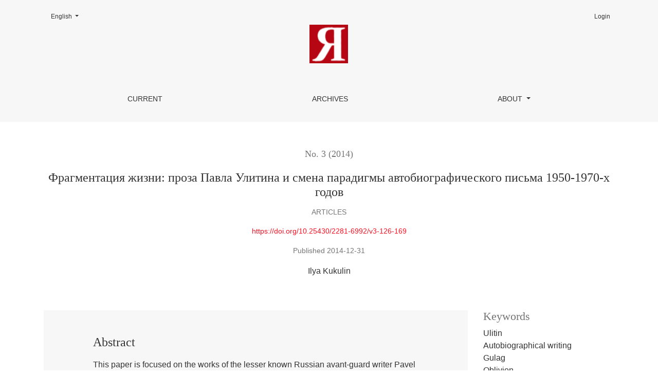

--- FILE ---
content_type: text/html; charset=utf-8
request_url: https://avtobiografija.com/index.php/avtobiografija/article/view/39
body_size: 5196
content:



	

<!DOCTYPE html>
<html lang="en-US" xml:lang="en-US">
<head>
	<meta charset="utf-8">
	<meta name="viewport" content="width=device-width, initial-scale=1.0">
	<title>
		Фрагментация жизни: проза Павла Улитина и смена парадигмы автобиографического письма 1950-1970-х годов
							| Avtobiografija
			</title>

	
<meta name="generator" content="Open Journal Systems 3.3.0.7">
<link rel="schema.DC" href="http://purl.org/dc/elements/1.1/" />
<meta name="DC.Creator.PersonalName" content="Ilya Kukulin"/>
<meta name="DC.Date.created" scheme="ISO8601" content="2014-12-31"/>
<meta name="DC.Date.dateSubmitted" scheme="ISO8601" content="2019-06-07"/>
<meta name="DC.Date.issued" scheme="ISO8601" content="2014-12-31"/>
<meta name="DC.Date.modified" scheme="ISO8601" content="2020-12-06"/>
<meta name="DC.Description" xml:lang="en" content="This paper is focused on the works of the lesser known Russian avant-guard writer Pavel Ulitin (1918-1986) – perhaps the most radical author of Russian prose of the second half of the 20th century. Ulitin’s hand-made books could be described as collages of photographs, records of Moscow intellectuals’ conversations, autobiographical reflections, and prose poetry; moreover, he included passages in English, German, and French in his texts and used different pseudonyms. His ‘style of hidden plot’ can be found in the experiments of German Dadaism and ‘cut-up technique’ elaborated by William S. Burroughs and Bryon Gysin in the late 50s in Paris. However, Ulitin invented his aesthetic method several years before Burroughs and Gysin, and strived to represent the experience of the Gulag and the failure of utopian projects of the 20th century. He considered any consistent historical and biographical narrative as a form of oblivion of unique personal existence. Thus he seems to be one of the early postmodernists in the European literatures and a predecessor of the experiments of autobiographical writing."/>
<meta name="DC.Format" scheme="IMT" content="application/pdf"/>
<meta name="DC.Identifier" content="39"/>
<meta name="DC.Identifier.pageNumber" content="129-169"/>
<meta name="DC.Identifier.DOI" content="10.25430/2281-6992/v3-126-169"/>
<meta name="DC.Identifier.URI" content="https://avtobiografija.com/index.php/avtobiografija/article/view/39"/>
<meta name="DC.Language" scheme="ISO639-1" content="en"/>
<meta name="DC.Rights" content="Copyright (c) 2015 AvtobiografiЯ"/>
<meta name="DC.Rights" content=""/>
<meta name="DC.Source" content="Avtobiografija"/>
<meta name="DC.Source.ISSN" content="2281-6992"/>
<meta name="DC.Source.Issue" content="3"/>
<meta name="DC.Source.URI" content="https://avtobiografija.com/index.php/avtobiografija"/>
<meta name="DC.Subject" xml:lang="en" content="Postmodernists"/>
<meta name="DC.Title" content="Фрагментация жизни: проза Павла Улитина и смена парадигмы автобиографического письма 1950-1970-х годов"/>
<meta name="DC.Type" content="Text.Serial.Journal"/>
<meta name="DC.Type.articleType" content="Articles"/>
<meta name="gs_meta_revision" content="1.1"/>
<meta name="citation_journal_title" content="Avtobiografija"/>
<meta name="citation_journal_abbrev" content="AVTO"/>
<meta name="citation_issn" content="2281-6992"/> 
<meta name="citation_author" content="Ilya Kukulin"/>
<meta name="citation_title" content="Фрагментация жизни: проза Павла Улитина и смена парадигмы автобиографического письма 1950-1970-х годов"/>
<meta name="citation_language" content="en"/>
<meta name="citation_date" content="2014/12/31"/>
<meta name="citation_issue" content="3"/>
<meta name="citation_firstpage" content="129"/>
<meta name="citation_lastpage" content="169"/>
<meta name="citation_doi" content="10.25430/2281-6992/v3-126-169"/>
<meta name="citation_abstract_html_url" content="https://avtobiografija.com/index.php/avtobiografija/article/view/39"/>
<meta name="citation_keywords" xml:lang="en" content="Ulitin"/>
<meta name="citation_keywords" xml:lang="en" content="Autobiographical writing"/>
<meta name="citation_keywords" xml:lang="en" content="Gulag"/>
<meta name="citation_keywords" xml:lang="en" content="Oblivion"/>
<meta name="citation_keywords" xml:lang="en" content="Postmodernists"/>
<meta name="citation_pdf_url" content="https://avtobiografija.com/index.php/avtobiografija/article/download/39/39"/>
	<link rel="stylesheet" href="https://avtobiografija.com/plugins/themes/healthSciences/libs/bootstrap.min.css?v=3.3.0.7" type="text/css" /><link rel="stylesheet" href="https://avtobiografija.com/index.php/avtobiografija/$$$call$$$/page/page/css?name=stylesheet" type="text/css" /><link rel="stylesheet" href="https://avtobiografija.com/public/journals/1/styleSheet.css?d=2021-08-19+17%3A01%3A12" type="text/css" />
</head>
<body dir="ltr">

<header class="main-header">
	<div class="container">

		<div class="sr-only">Фрагментация жизни: проза Павла Улитина и смена парадигмы автобиографического письма 1950-1970-х годов</div>

	<div class="navbar-logo">
		<a href="	https://avtobiografija.com/index.php/avtobiografija/index
"><img src="https://avtobiografija.com/public/journals/1/pageHeaderLogoImage_en_US.png"alt="##common.pageHeaderLogo.altText##"class="img-fluid"></a>
	</div>

		<nav class="navbar navbar-expand-lg navbar-light">
		<a class="navbar-brand" href="	https://avtobiografija.com/index.php/avtobiografija/index
"><img src="https://avtobiografija.com/public/journals/1/pageHeaderLogoImage_en_US.png"alt="##common.pageHeaderLogo.altText##"class="img-fluid"></a>
		<button class="navbar-toggler" type="button" data-toggle="collapse" data-target="#main-navbar"
		        aria-controls="main-navbar" aria-expanded="false"
		        aria-label="Toggle Navigation">
			<span class="navbar-toggler-icon"></span>
		</button>

		<div class="collapse navbar-collapse justify-content-md-center" id="main-navbar">
																		<ul id="primaryNav" class="navbar-nav">
														<li class="nav-item nmi_type_current">
				<a href="https://avtobiografija.com/index.php/avtobiografija/issue/current"
					class="nav-link"
									>
					Current
				</a>
							</li>
														<li class="nav-item nmi_type_archives">
				<a href="https://avtobiografija.com/index.php/avtobiografija/issue/archive"
					class="nav-link"
									>
					Archives
				</a>
							</li>
																												<li class="nav-item nmi_type_about dropdown">
				<a href="https://avtobiografija.com/index.php/avtobiografija/about"
					class="nav-link dropdown-toggle"
											id="navMenuDropdown3"
						data-toggle="dropdown"
						aria-haspopup="true"
						aria-expanded="false"
									>
					About
				</a>
									<div class="dropdown-menu" aria-labelledby="navMenuDropdown3">
																					<a class="dropdown-item" href="https://avtobiografija.com/index.php/avtobiografija/about">
									About the Journal
								</a>
																												<a class="dropdown-item" href="https://avtobiografija.com/index.php/avtobiografija/about/submissions">
									Submissions
								</a>
																												<a class="dropdown-item" href="https://avtobiografija.com/index.php/avtobiografija/about/editorialTeam">
									Editorial Team
								</a>
																												<a class="dropdown-item" href="https://avtobiografija.com/index.php/avtobiografija/about/contact">
									Contact
								</a>
																		</div>
							</li>
			</ul>

			
										<ul id="primaryNav-userNav" class="navbar-nav">
																					<li class="nav-item nmi_type_user_login">
				<a href="https://avtobiografija.com/index.php/avtobiografija/login"
					class="nav-link"
									>
					Login
				</a>
							</li>
										</ul>

				<div id="languageSmallNav" class="dropdown language-toggle">
		<button class="btn dropdown-toggle" type="button" id="languageToggleMenulanguageSmallNav" data-toggle="dropdown" aria-haspopup="true" aria-expanded="false">
			<span class="sr-only">Change the language. The current language is:</span>
			English
		</button>
		<div class="dropdown-menu" aria-labelledby="languageToggleMenulanguageSmallNav">
												<a class="dropdown-item" href="https://avtobiografija.com/index.php/avtobiografija/user/setLocale/it_IT?source=%2Findex.php%2Favtobiografija%2Farticle%2Fview%2F39">
						Italiano
					</a>
																<a class="dropdown-item" href="https://avtobiografija.com/index.php/avtobiografija/user/setLocale/ru_RU?source=%2Findex.php%2Favtobiografija%2Farticle%2Fview%2F39">
						Русский
					</a>
																</div>
	</div>
		</div>
	</nav>

			<ul id="userNav" class="navbar-nav">
																					<li class="nav-item nmi_type_user_login">
				<a href="https://avtobiografija.com/index.php/avtobiografija/login"
					class="nav-link"
									>
					Login
				</a>
							</li>
										</ul>


			<div id="languageLargeNav" class="dropdown language-toggle">
		<button class="btn dropdown-toggle" type="button" id="languageToggleMenulanguageLargeNav" data-toggle="dropdown" aria-haspopup="true" aria-expanded="false">
			<span class="sr-only">Change the language. The current language is:</span>
			English
		</button>
		<div class="dropdown-menu" aria-labelledby="languageToggleMenulanguageLargeNav">
												<a class="dropdown-item" href="https://avtobiografija.com/index.php/avtobiografija/user/setLocale/it_IT?source=%2Findex.php%2Favtobiografija%2Farticle%2Fview%2F39">
						Italiano
					</a>
																<a class="dropdown-item" href="https://avtobiografija.com/index.php/avtobiografija/user/setLocale/ru_RU?source=%2Findex.php%2Favtobiografija%2Farticle%2Fview%2F39">
						Русский
					</a>
																</div>
	</div>

	</div>
</header>

<div class="container page-article">
	<div class="article-details">
	<div class="page-header row">
		<div class="col-lg article-meta-mobile">
						
						<div class="article-details-issue-section small-screen">
				<a href="https://avtobiografija.com/index.php/avtobiografija/issue/view/3">No. 3 (2014)</a>, <span>Articles</span>			</div>

			<div class="article-details-issue-identifier large-screen">
				<a href="https://avtobiografija.com/index.php/avtobiografija/issue/view/3">No. 3 (2014)</a>
			</div>

			<h1 class="article-details-fulltitle">
				Фрагментация жизни: проза Павла Улитина и смена парадигмы автобиографического письма 1950-1970-х годов
			</h1>

							<div class="article-details-issue-section large-screen">Articles</div>
			
																												<div class="article-details-doi large-screen">
						<a href="https://doi.org/10.25430/2281-6992/v3-126-169">https://doi.org/10.25430/2281-6992/v3-126-169</a>
					</div>
							
										<div class="article-details-published">
					Published
																2014-12-31
														</div>
			
							<ul class="authors-string">
											<li><span>Ilya Kukulin</span></li>
									</ul>

																<div class="article-details-authors">
											<div class="article-details-author hideAuthor" id="author-1">
							<div class="article-details-author-name small-screen">
								Ilya Kukulin
							</div>
																											</div>
									</div>

					</div>
	</div><!-- .page-header -->

	<div class="row justify-content-md-center" id="mainArticleContent">
		<div class="col-lg-3 order-lg-2" id="articleDetailsWrapper">
			<div class="article-details-sidebar" id="articleDetails">

								
								
        		        		          							
													<div class="article-details-block article-details-galleys article-details-galleys-sidebar">
													<div class="article-details-galley">
								
	
							

<a class="btn btn-primary" href="https://avtobiografija.com/index.php/avtobiografija/article/view/39/39">

		
	PDF
</a>
							</div>
											</div>
				
								
													<div class="article-details-block article-details-keywords">
						<h2 class="article-details-heading">
							Keywords
						</h2>
						<div class="article-details-keywords-value">
															<span>Ulitin</span><br>															<span>Autobiographical writing</span><br>															<span>Gulag</span><br>															<span>Oblivion</span><br>															<span>Postmodernists</span>													</div>
					</div>
				
				
								
																			
				
			</div>
		</div>
		<div class="col-lg-9 order-lg-1" id="articleMainWrapper">
			<div class="article-details-main" id="articleMain">

													<div class="article-details-block article-details-abstract">
						<h2 class="article-details-heading">Abstract</h2>
						<p>This paper is focused on the works of the lesser known Russian avant-guard writer Pavel Ulitin (1918-1986) – perhaps the most radical author of Russian prose of the second half of the 20<sup>th</sup> century. Ulitin’s hand-made books could be described as collages of photographs, records of Moscow intellectuals’ conversations, autobiographical reflections, and prose poetry; moreover, he included passages in English, German, and French in his texts and used different pseudonyms. His ‘style of hidden plot’ can be found in the experiments of German Dadaism and ‘cut-up technique’ elaborated by William S. Burroughs and Bryon Gysin in the late 50s in Paris. However, Ulitin invented his aesthetic method several years before Burroughs and Gysin, and strived to represent the experience of the Gulag and the failure of utopian projects of the 20<sup>th</sup> century. He considered any consistent historical and biographical narrative as a form of oblivion of unique personal existence. Thus he seems to be one of the early postmodernists in the European literatures and a predecessor of the experiments of autobiographical writing.</p>
					</div>
				
																																			<div class="article-details-block article-details-doi small-screen">
							<a href="https://doi.org/10.25430/2281-6992/v3-126-169">https://doi.org/10.25430/2281-6992/v3-126-169</a>
						</div>
									
													<div class="article-details-block article-details-galleys article-details-galleys-btm">
													<div class="article-details-galley">
								
	
							

<a class="btn btn-primary" href="https://avtobiografija.com/index.php/avtobiografija/article/view/39/39">

		
	PDF
</a>
							</div>
											</div>
				
								
																								
									<div class="article-details-block article-details-license">
													Authors hold and retain the copyright of their articles
											</div>
				
				

			</div>
		</div>

		<div class="col-lg-12 order-lg-3 article-footer-hook">
			
		</div>

	</div>
</div>
</div><!-- .page -->

<footer class="site-footer">
	<div class="container site-footer-sidebar" role="complementary"
	     aria-label="Sidebar">
		<div class="row">
			
		</div>
	</div>
	<div class="container site-footer-content">
		<div class="row">
							<div class="col-md site-footer-content align-self-center">
					<table><colgroup> <col style="width: 66%;" /> <col style="width: 33%;" /></colgroup>
<tbody>
<tr>
<td style="text-align: left;">
<p><strong>AvtobiografiЯ</strong> <br />Journal on Life Writing and the Representation of the Self in Russian Culture</p>
<p><a href="https://www.disll.unipd.it/"> <img style="max-width: 85%;" src="https://www.avtobiografija.com/public/site/images/admin/DISLL_mini.jpg" alt="" /> </a></p>
<p>Dipartimento di Studi Linguistici e Letterari<br />Via Elisabetta Vendramini 13<br />35137 PADOVA</p>
<p>ISSN: 2281-6992<br />Registrazione del Tribunale di Padova 23-04-2013, n. 2326 Registro della Stampa,<br />Variazione: Tribunale di Padova 27-10-2014, n. 3197 Registro della Stampa.</p>
</td>
<td style="text-align: right;">
<p><a href="http://creativecommons.org/licenses/by-nc-nd/4.0/" target="_blank" rel="noopener"> <img src="https://licensebuttons.net/l/by-nc-nd/3.0/it/88x31.png" alt="Licenza Creative Commons" /> </a></p>
<p>This work is licensed under a <a href="http://creativecommons.org/licenses/by-nc-nd/4.0/" target="_blank" rel="noopener">Attribution-NonCommercial-NoDerivatives 4.0 International (CC BY-NC-ND 4.0)</a></p>
</td>
</tr>
</tbody>
</table>
<div>AvtobiografiЯ has been recognized as "Classe A" journal in the assessment carried out by ANVUR, the agency designated by Italy's Ministry of Education and Research for evaluating research institutions and scientific output</div>
<h4 style="margin-top: 15px;">Indexed in:</h4>
<table><colgroup> <col style="width: 33%;" /> <col style="width: 33%;" /> <col style="width: 33%;" /> </colgroup>
<tbody>
<tr>
<td style="text-align: left;"><a href="https://www.mla.org/Publications/MLA-International-Bibliography"> <img style="max-width: 25%; margin-right: 1em;" src="https://www.avtobiografija.com/public/site/images/admin/mla-international-bibliography-300.gif" alt="" /> </a>
<p>MLA International Bibliography</p>
</td>
<td style="text-align: center;"><a href="https://doaj.org/"> <img style="max-width: 25%; margin-right: 1em;" src="https://www.avtobiografija.com/public/site/images/admin/doaj.png" alt="" /> </a>
<p>The Directory of Open Access Journals</p>
</td>
<td style="text-align: right;"><a href="https://dbh.nsd.uib.no/publiseringskanaler/erihplus/"> <img style="max-width: 25%; margin-right: 1em;" src="https://www.avtobiografija.com/public/site/images/admin/erihplus_logo_20190617_nsdblue.png" alt="" /> </a>
<p>ERIH PLUS</p>
</td>
</tr>
</tbody>
</table>
				</div>
			
			<div class="col-md col-md-2 align-self-center text-right" role="complementary">
				<a href="https://avtobiografija.com/index.php/avtobiografija/about/aboutThisPublishingSystem">
					<img class="footer-brand-image" alt="More information about the publishing system, Platform and Workflow by OJS/PKP."
					     src="https://avtobiografija.com/templates/images/ojs_brand_white.png">
				</a>
			</div>
		</div>
	</div>
</footer><!-- pkp_structure_footer_wrapper -->


<div id="loginModal" class="modal fade" tabindex="-1" role="dialog">
	<div class="modal-dialog" role="document">
		<div class="modal-content">
			<div class="modal-body">
				<button type="button" class="close" data-dismiss="modal" aria-label="Close">
					<span aria-hidden="true">&times;</span>
				</button>
							<form class="form-login" method="post" action="https://avtobiografija.com/index.php/avtobiografija/login/signIn">
	<input type="hidden" name="csrfToken" value="eaccd549850b3d5a13e0f4f5626e1765">
	<input type="hidden" name="source" value=""/>

	<fieldset>
		<div class="form-group form-group-username">
			<label for="usernameModal">
				Username
				<span class="required" aria-hidden="true">*</span>
				<span class="sr-only">
					Required
				</span>
			</label>
			<input type="text" class="form-control" name="username" id="usernameModal" value=""
			       maxlength="32" required>
		</div>
		<div class="form-group form-group-password">
			<label for="passwordModal">
				Password
				<span class="required" aria-hidden="true">*</span>
				<span class="sr-only">
					Required
				</span>
			</label>
			<input type="password" class="form-control" name="password" id="passwordModal" value=""
			       maxlength="32" required>
		</div>
		<div class="row">
			<div class="col-md-6">
				<div class="form-group form-group-forgot">
					<small class="form-text">
						<a href="https://avtobiografija.com/index.php/avtobiografija/login/lostPassword">
							Forgot your password?
						</a>
					</small>
				</div>
			</div>
			<div class="col-md-6">
				<div class="form-group form-check form-group-remember">
					<input type="checkbox" class="form-check-input" name="remember" id="rememberModal" value="1"
					       checked="$remember">
					<label for="rememberModal" class="form-check-label">
						<small class="form-text">
							Keep me logged in
						</small>
					</label>
				</div>
			</div>
		</div>
		<div class="form-group form-group-buttons">
			<button class="btn btn-primary" type="submit">
				Login
			</button>
		</div>
			</fieldset>
</form>
			</div>
		</div>
	</div>
</div>

<script src="https://avtobiografija.com/plugins/themes/healthSciences/libs/jquery.min.js?v=3.3.0.7" type="text/javascript"></script><script src="https://avtobiografija.com/plugins/themes/healthSciences/libs/popper.min.js?v=3.3.0.7" type="text/javascript"></script><script src="https://avtobiografija.com/plugins/themes/healthSciences/libs/bootstrap.min.js?v=3.3.0.7" type="text/javascript"></script><script src="https://avtobiografija.com/plugins/themes/healthSciences/js/main.js?v=3.3.0.7" type="text/javascript"></script><script src="https://avtobiografija.com/plugins/themes/healthSciences/libs/jquery-ui.min.js?v=3.3.0.7" type="text/javascript"></script><script src="https://avtobiografija.com/plugins/themes/healthSciences/libs/tag-it.min.js?v=3.3.0.7" type="text/javascript"></script><script type="text/javascript">
(function(i,s,o,g,r,a,m){i['GoogleAnalyticsObject']=r;i[r]=i[r]||function(){
(i[r].q=i[r].q||[]).push(arguments)},i[r].l=1*new Date();a=s.createElement(o),
m=s.getElementsByTagName(o)[0];a.async=1;a.src=g;m.parentNode.insertBefore(a,m)
})(window,document,'script','https://www.google-analytics.com/analytics.js','ga');

ga('create', 'UA-58080552-1', 'auto');
ga('send', 'pageview');
</script>


</body>
</html>


--- FILE ---
content_type: text/css
request_url: https://avtobiografija.com/public/journals/1/styleSheet.css?d=2021-08-19+17%3A01%3A12
body_size: 240
content:
#immersion_content_header {
	background-size: auto 200px;
	background-color: white;
	padding-top: .5em;
	height: 260px;
	background-position-y: top;
}
#immersion_content_header .container-fluid {
	display: flex;
	flex-direction: column;
	justify-content: space-between;
	height: 100%;
}
#immersion_content_header .main-header__title {
	margin: 0 auto;
}
#immersion_content_header .main-header__title img {
	display: none;
}
.page-view-pdf .pdf-header .pdf-return-article a.btn.btn-text {
    max-height: 3.4em;
    overflow: hidden;
}
@media (max-width:760px) {
    #immersion_content_header{
        background-size: contain;
        height: 200px;
    }
}


--- FILE ---
content_type: text/plain
request_url: https://www.google-analytics.com/j/collect?v=1&_v=j102&a=1714507652&t=pageview&_s=1&dl=https%3A%2F%2Favtobiografija.com%2Findex.php%2Favtobiografija%2Farticle%2Fview%2F39&ul=en-us%40posix&dt=%D0%A4%D1%80%D0%B0%D0%B3%D0%BC%D0%B5%D0%BD%D1%82%D0%B0%D1%86%D0%B8%D1%8F%20%D0%B6%D0%B8%D0%B7%D0%BD%D0%B8%3A%20%D0%BF%D1%80%D0%BE%D0%B7%D0%B0%20%D0%9F%D0%B0%D0%B2%D0%BB%D0%B0%20%D0%A3%D0%BB%D0%B8%D1%82%D0%B8%D0%BD%D0%B0%20%D0%B8%20%D1%81%D0%BC%D0%B5%D0%BD%D0%B0%20%D0%BF%D0%B0%D1%80%D0%B0%D0%B4%D0%B8%D0%B3%D0%BC%D1%8B%20%D0%B0%D0%B2%D1%82%D0%BE%D0%B1%D0%B8%D0%BE%D0%B3%D1%80%D0%B0%D1%84%D0%B8%D1%87%D0%B5%D1%81%D0%BA%D0%BE%D0%B3%D0%BE%20%D0%BF%D0%B8%D1%81%D1%8C%D0%BC%D0%B0%201950-1970-%D1%85%20%D0%B3%D0%BE%D0%B4%D0%BE%D0%B2%20%7C%20Avtobiografija&sr=1280x720&vp=1280x720&_u=IEBAAEABAAAAACAAI~&jid=576397404&gjid=1179618820&cid=1175951331.1769037886&tid=UA-58080552-1&_gid=1645869893.1769037886&_r=1&_slc=1&z=473091847
body_size: -451
content:
2,cG-JMRZ0MF00G